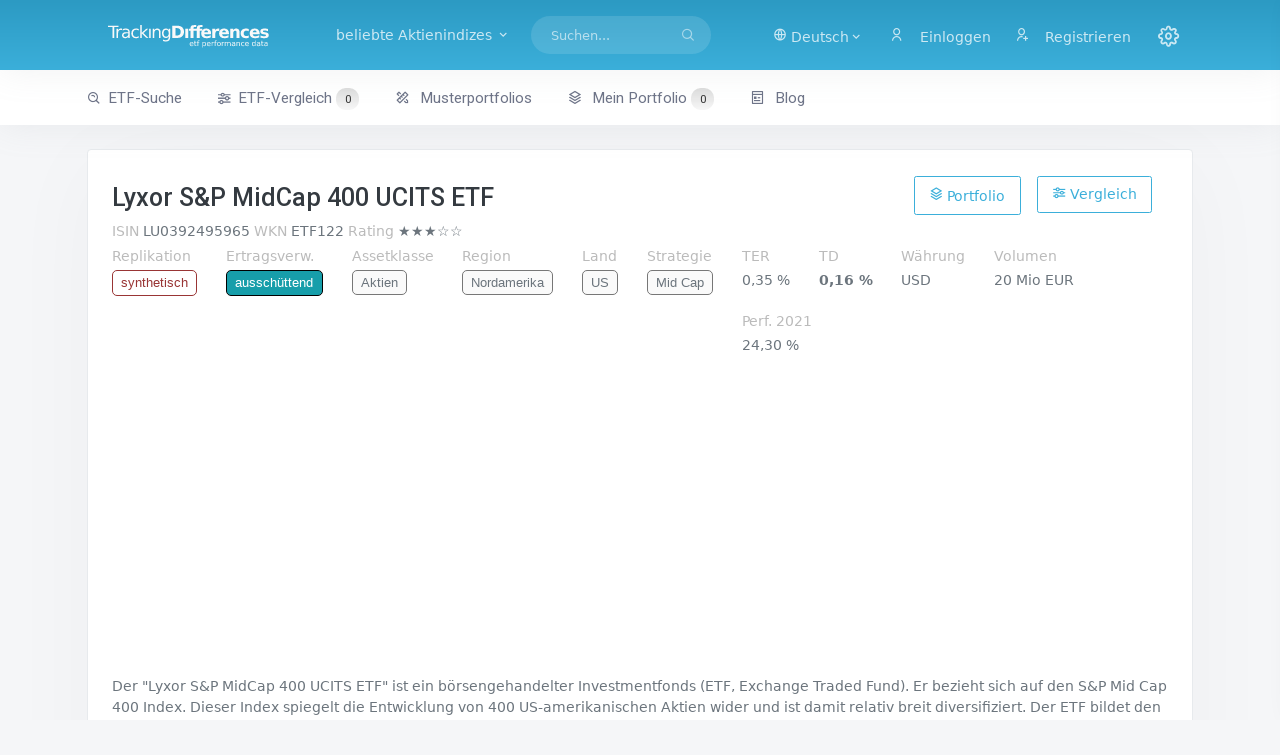

--- FILE ---
content_type: text/html; charset=utf-8
request_url: https://www.trackingdifferences.com/ETF/ISIN/LU0392495965
body_size: 9268
content:
<!DOCTYPE html><html><head><meta charset=utf-8><title>Lyxor S&amp;P MidCap 400 UCITS ETF (LU0392495965) - ETF Tracking Differences and Performance</title><meta name=viewport content="width=device-width, initial-scale=1.0"><meta content="ETF Tracking Differences and Performance Data for long-term index investors" name=description><meta content="Dr. Eberhard Grummt" name=author><meta http-equiv=X-UA-Compatible content="IE=edge"><link rel=icon href=/images/favicon-192.png sizes=192x192><link rel=icon href=/images/favicon-32.png sizes=32x32><link rel="shortcut icon" href=/images/favicon.ico><link href=/assets/libs/datatables.net-bs4/css/dataTables.bootstrap4.min.css rel=stylesheet><link href=/assets/libs/datatables.net-responsive-bs4/css/responsive.bootstrap4.min.css rel=stylesheet><link href=/assets/libs/select2/css/select2.min.css rel=stylesheet><link rel=stylesheet href=/lib/bootstrap-slider/css/bootstrap-slider.min.css><link href=/assets/css/default/bootstrap.min.css rel=stylesheet id=bs-default-stylesheet><link href=/assets/css/default/app.min.css rel=stylesheet id=app-default-stylesheet><link href=/assets/css/icons.min.css rel=stylesheet><link href=/css/additional.css rel=stylesheet><script src=//ajax.aspnetcdn.com/ajax/jquery/jquery-2.2.0.min.js crossorigin=anonymous integrity=sha384-K+ctZQ+LL8q6tP7I94W+qzQsfRV2a+AfHIi9k8z8l9ggpc8X+Ytst4yBo/hH+8Fk></script><script>(window.jQuery||document.write("\u003Cscript src=\u0022/lib/jquery/dist/jquery.min.js\u0022 crossorigin=\u0022anonymous\u0022 integrity=\u0022sha384-K\u002BctZQ\u002BLL8q6tP7I94W\u002BqzQsfRV2a\u002BAfHIi9k8z8l9ggpc8X\u002BYtst4yBo/hH\u002B8Fk\u0022\u003E\u003C/script\u003E"));</script><script src=//code.highcharts.com/highcharts.js></script><script src=//code.highcharts.com/modules/sunburst.js></script><script src=//code.highcharts.com/highcharts-more.js></script><script src=/lib/bootstrap-slider/bootstrap-slider.min.js></script><script src=/assets/libs/select2/js/select2.min.js></script><script src="/js/site.js?v=dlRWMNl2u5UcS1GT3Ihynr71-BLdlz-xljulBQ5KVng"></script><script async src="//pagead2.googlesyndication.com/pagead/js/adsbygoogle.js?client=ca-pub-1364716736084146" crossorigin=anonymous></script><body data-layout-mode=horizontal data-layout='{"mode": "light", "width": "fluid", "menuPosition": "fixed", "topbar": {"color": "dark"}}'><div id=wrapper><div class=navbar-custom><div class=container-fluid><ul class="list-unstyled topnav-menu float-end mb-0"><li class="dropdown d-inline-block d-lg-none"><a class="nav-link dropdown-toggle arrow-none waves-effect waves-light" data-bs-toggle=dropdown href=# role=button aria-haspopup=false aria-expanded=false> <i class="fe-search noti-icon"></i> </a><div class="dropdown-menu dropdown-lg dropdown-menu-end p-0"><form class=p-3 action=/ETF-Suche><input type=hidden name=FormSubmitted value=true> <input name=SearchString class=form-control placeholder="Suchen ..." aria-label=Suchen></form></div><li class="dropdown d-none d-lg-inline-block topbar-dropdown"><a href=# class="nav-link dropdown-toggle arrow-none waves-effect waves-light" data-bs-toggle=dropdown role=button aria-haspopup=false aria-expanded=false> <i class=ri-global-line></i> <span>Deutsch<i class="mdi mdi-chevron-down"></i> </span> </a><div class="dropdown-menu dropdown-menu-end"><a href="/Index?handler=Culture&amp;Culture=de-DE&amp;ReturnUrl=~/ETF/ISIN/LU0392495965" class="dropdown-item notify-item"> <img src=/assets/images/flags/4x3/de.svg alt=de-DE class=me-1 height=15> de-DE </a> <a href="/Index?handler=Culture&amp;Culture=de-AT&amp;ReturnUrl=~/ETF/ISIN/LU0392495965" class="dropdown-item notify-item"> <img src=/assets/images/flags/4x3/at.svg alt=de-AT class=me-1 height=15> de-AT </a> <a href="/Index?handler=Culture&amp;Culture=de-CH&amp;ReturnUrl=~/ETF/ISIN/LU0392495965" class="dropdown-item notify-item"> <img src=/assets/images/flags/4x3/ch.svg alt=de-CH class=me-1 height=15> de-CH </a> <a href="/Index?handler=Culture&amp;Culture=en-US&amp;ReturnUrl=~/ETF/ISIN/LU0392495965" class="dropdown-item notify-item"> <img src=/assets/images/flags/4x3/us.svg alt=en-US class=me-1 height=15> en-US </a> <a href="/Index?handler=Culture&amp;Culture=en-GB&amp;ReturnUrl=~/ETF/ISIN/LU0392495965" class="dropdown-item notify-item"> <img src=/assets/images/flags/4x3/gb.svg alt=en-GB class=me-1 height=15> en-GB </a></div><li class="dropdown notification-list topbar-dropdown"><a class="nav-link dropdown-toggle nav-user me-0 waves-effect waves-light" href=/Identity/Account/Login> <i class="ri-user-line me-1"></i> <span class="pro-user-name ms-1">Einloggen</span> </a><li class="dropdown notification-list"><a class="nav-link dropdown-toggle nav-user me-0 waves-effect waves-light" href=/Identity/Account/Register> <i class="ri-user-add-line me-1"></i> <span class="pro-user-name ms-1">Registrieren</span> </a><li class="dropdown notification-list"><a href=javascript:void(0) class="nav-link right-bar-toggle waves-effect waves-light"> <i class="fe-settings noti-icon"></i> </a></ul><div class=logo-box><a href="/" class="logo logo-dark text-center"> <span class=logo-sm> <img src=/images/favicon-light.svg alt="" height=30> </span> <span class=logo-lg> <img src=/images/tdlogo-shape-bright.svg alt="" height=32> </span> </a> <a href="/" class="logo logo-light text-center"> <span class=logo-sm> <img src=/images/favicon-light.svg alt="" height=32> </span> <span class=logo-lg> <img src=/images/tdlogo-shape-bright.svg alt="" height=30> </span> </a></div><ul class="list-unstyled topnav-menu topnav-menu-left m-0"><li><button class="button-menu-mobile waves-effect waves-light"> <i class=fe-menu></i> </button><li><a class="navbar-toggle nav-link" data-bs-toggle=collapse data-bs-target=#topnav-menu-content><div class=lines><span></span> <span></span> <span></span></div></a><li class="dropdown dropdown-mega d-none d-xl-block"><a class="nav-link dropdown-toggle waves-effect waves-light me-1" data-bs-toggle=dropdown href=# role=button aria-haspopup=false aria-expanded=false> beliebte Aktienindizes <i class="mdi mdi-chevron-down"></i> </a><div class="dropdown-menu dropdown-megamenu"><div class=row><div class=col-md-4><h2><a href=/ETF/Region/Europe><i class="bx bx-world me-1"></i>Europa</a></h2><p><a href=/ETF/Index/MSCI%20Europe%20Index><i class="bx bx-chart me-1 ms-1"></i>MSCI Europe</a><p><a href=/ETF/Index/STOXX%20Europe%20600%20Index><i class="bx bx-chart me-1 ms-1"></i>STOXX Europe 600</a><p><a href=/ETF/Index/FTSE%20Developed%20Europe%20Index><i class="bx bx-chart me-1 ms-1"></i>FTSE Developed Europe</a><h2><a href=/ETF/Region/Asia-Pacific><i class="bx bx-world me-1"></i>Asien-Pazifik</a></h2><p><a href=/ETF/Index/MSCI%20Japan%20Index><i class="bx bx-chart me-1 ms-1"></i>MSCI Japan</a><p><a href=/ETF/Index/MSCI%20Pacific%20ex%20Japan%20Index><i class="bx bx-chart me-1 ms-1"></i>MSCI Pacific ex-Japan</a><p><a href=/ETF/Index/FTSE%20Japan%20Index><i class="bx bx-chart me-1 ms-1"></i>FTSE Japan</a></div><div class=col-md-4><h2><a href=/ETF/Region/North%20America><i class="bx bx-world me-1"></i>Nordamerika</a></h2><p><a href=/ETF/Index/S&amp;P%20500%20Index><i class="bx bx-chart me-1 ms-1"></i>S&P 500</a><p><a href=/ETF/Index/MSCI%20USA%20Index><i class="bx bx-chart me-1 ms-1"></i>MSCI USA</a><p><a href=/ETF/Index/MSCI%20North%20America%20Index><i class="bx bx-chart me-1 ms-1"></i>MSCI North America</a><h2><a href=/ETF/Region/World><i class="bx bx-world me-1"></i>Welt</a></h2><p><a href=/ETF/Index/MSCI%20World%20Index><i class="bx bx-chart me-1 ms-1"></i>MSCI World</a><p><a href=/ETF/Index/MSCI%20All%20Country%20World%20Index><i class="bx bx-chart me-1 ms-1"></i>MSCI ACWI</a><p><a href=/ETF/Index/FTSE%20Developed%20Index><i class="bx bx-chart me-1 ms-1"></i>FTSE Developed World</a><p><a href=/ETF/Index/FTSE%20All%20World%20Index><i class="bx bx-chart me-1 ms-1"></i>FTSE All World</a></div><div class=col-md-4><h2><a href=/ETF/Region/Emerging%20Markets><i class="bx bx-world me-1"></i>Emerging Markets</a></h2><p><a href=/ETF/Index/MSCI%20Emerging%20Markets%20Index><i class="bx bx-chart me-1 ms-1"></i>MSCI Emerging Markets</a><p><a href=/ETF/Index/FTSE%20Emerging%20Index><i class="bx bx-chart me-1 ms-1"></i>FTSE Emerging Markets</a><h2>Strategien &amp; Sektoren</h2><p><a href=/ETF/Strategy/Small%20Cap><i class="bx bx-list-check me-1 ms-1"></i>Small Cap-Aktien</a><p><a href=/ETF/Strategy/Value><i class="bx bx-list-check me-1 ms-1"></i>Value-Aktien</a><p><a href=/ETF/Strategy/Dividend><i class="bx bxs-pie-chart-alt me-1 ms-1"></i>Dividenden-Aktien</a><p><a href=/ETF/Sector/Real%20Estate><i class="bx bxs-pie-chart-alt me-1 ms-1"></i>Immobilien-Aktien</a><p><a href=/ETF/Sector/Precious%20Metals><i class="bx bxs-pie-chart-alt me-1 ms-1"></i>Edelmetall-Aktien</a></div></div></div><li class="d-none d-lg-block"><form class=app-search action=/ETF-Suche><input type=hidden name=FormSubmitted value=true><div class="app-search-box dropdown"><div class=input-group><input type=search class=form-control autocomplete=off name=SearchString placeholder=Suchen... id=top-search> <button class=btn> <i class=fe-search></i> </button></div><script>let input=document.getElementById('top-search');let timeout=null;input.addEventListener('keyup',function(e){clearTimeout(timeout);timeout=setTimeout(function(){$('#search-dropdown').load('/Searchbox?searchString='+encodeURIComponent($('#top-search').val()));$('#search-dropdown').addClass('d-block');},200);});</script><div class=dropdown-menu id=search-dropdown><div class="dropdown-header noti-title">Beginnen Sie zu tippen, um Ergebnisse anzuzeigen</div></div></div></form></ul><div class=clearfix></div></div></div><div class=topnav><div class=container-fluid><nav class="navbar navbar-light navbar-expand-lg topnav-menu"><div class="collapse navbar-collapse" id=topnav-menu-content><ul class=navbar-nav><li class="nav-item dropdown"><a class="nav-link arrow-none" href=/ETF-Suche id=topnav-dashboard role=button> <i class="bx bx-search-alt me-1"></i>ETF-Suche </a><li class="nav-item dropdown"><a class="nav-link arrow-none" href=/ETF-Vergleich role=button> <i class="bx bx-slider-alt me-1"></i>ETF-Vergleich <span id=numCompEtfs class=numEtfs>0</span> </a><li class="nav-item dropdown"><a class="nav-link arrow-none" href=/Musterportfolios role=button> <i class="ri-pencil-ruler-2-line me-1"></i> Musterportfolios </a><li class=nav-item><a class="nav-link arrow-none" href=/Portfolio id=topnav-components role=button> <i class="ri-stack-line me-1"></i> Mein Portfolio <span id=numEtfs class=numEtfs>0</span> </a><li class="nav-item dropdown"><a class="nav-link arrow-none" href=//blog.trackingdifferences.com id=topnav-pages role=button> <i class="ri-pages-line me-1"></i> Blog </a></ul></div></nav></div></div><div class=content-page><div class=content><div class=container-fluid><div class="row mt-3"><div class=col-md-12><div class=card><div class=card-body><div class=row><div class=col-md-12><div style=justify-content:space-between;display:flex><h1 class=page-title>Lyxor S&amp;P MidCap 400 UCITS ETF</h1><div class=page-title-right><a id=addremisin2 style=float:right;margin-top:2px;margin-right:1.1em class="btn btn-outline-primary" onclick="toggleWatchlistItem2('LU0392495965')"><i class='bx bx-slider-alt'></i> Vergleich</a> <a id=addremisin style=float:right;margin-top:2px;margin-right:1.1em class="btn btn-outline-primary" onclick="toggleWatchlistItem('LU0392495965')"><i class=ri-stack-line></i> Portfolio</a></div></div><p style=padding-top:0 class=mb-0><span class=desctitle> <abbr title="International Securities Identification Number">ISIN</abbr> </span> <span class=prop>LU0392495965</span> <span class=desctitle><abbr title=Wertpapierkennnummer>WKN</abbr></span> <span class=prop>ETF122</span> <span class=desctitle>Rating</span> <span data-bs-placement=bottom data-bs-toggle=tooltip data-bs-html=true title="&lt;p>&lt;strong>Rating by TrackingDifferences:&lt;/strong>&lt;/p>&lt;ul>&lt;li style='margin-bottom:0.3em;'>★ TD ist kleiner oder gleich TER
&lt;/li>&lt;li style='margin-bottom:0.3em;'>★ Fonds existiert seit mindestens 3 Jahren
&lt;/li>&lt;li style='margin-bottom:0.3em;'>★ TDV ist kleiner als 0,25
&lt;/li>&lt;li style='margin-bottom:0.3em;'>☆ TD ist NICHT kleiner als 0,1%
&lt;/li>&lt;li style='margin-bottom:0.3em;'>☆ Fondsvolumen ist NICHT größer als 250 Mio EUR
&lt;/li>&lt;/ul>">&#x2605;&#x2605;&#x2605;&#x2606;&#x2606;</span></p><script type=application/ld+json>[{"@context":"http://schema.org","@type":"WebPage","name":"Lyxor S&amp;P MidCap 400 UCITS ETF","mainContentOfPage":{"@type":"WebPageElement"}},{"@type":"FinancialProduct","@context":"http://schema.org","identifier":"LU0392495965","name":"Lyxor S&amp;P MidCap 400 UCITS ETF","url":"https://www.trackigdifferences.com/ETF/ISIN/LU0392495965","review":{"@type":"Review","datePublished":"31.12.2021 00:00:00","author":"TrackingDifferences.com","name":"Lyxor S&amp;P MidCap 400 UCITS ETF","itemReviewed":{"@type":"Product","name":"Lyxor S&amp;P MidCap 400 UCITS ETF","identifier":"LU0392495965","review":{"@type":"Review","author":"TrackingDifferences.com","name":"Lyxor S&amp;P MidCap 400 UCITS ETF","reviewRating":{"@type":"Rating","ratingValue":3,"worstRating":0,"bestRating":5}},"brand":{"@type":"Organization","name":"Lyxor"},"description":"Der &quot;Lyxor S&amp;P MidCap 400 UCITS ETF&quot; ist ein b&#xF6;rsengehandelter Investmentfonds (ETF, Exchange Traded Fund). Er bezieht sich auf den S&amp;P Mid Cap 400 Index. Dieser Index spiegelt die Entwicklung von 400 US-amerikanischen Aktien wider und ist damit relativ breit diversifiziert. Der ETF bildet den Index durch synthetische Replikation ab, die Wertentwicklung des Referenzindexes wird also &#xFC;ber ein Tauschgesch&#xE4;ft (Swap) realisiert. Die Ertr&#xE4;ge (Dividenden) des ETFs werden an den Anleger ausgesch&#xFC;ttet. Die Fondsgesellschaft Lyxor weist eine Gesamtkostenquote (TER) von 0,35% pro Jahr aus. Die durchschnittliche j&#xE4;hrliche Abweichung von der Indexentwicklung (Tracking Difference) seit 2009 betrug 0,16% pro Jahr. Damit war der ETF f&#xFC;r den Anleger g&#xFC;nstiger als es die TER suggeriert. "}},"brand":{"@type":"Organization","name":"Lyxor"},"description":"Der &quot;Lyxor S&amp;P MidCap 400 UCITS ETF&quot; ist ein b&#xF6;rsengehandelter Investmentfonds (ETF, Exchange Traded Fund). Er bezieht sich auf den S&amp;P Mid Cap 400 Index. Dieser Index spiegelt die Entwicklung von 400 US-amerikanischen Aktien wider und ist damit relativ breit diversifiziert. Der ETF bildet den Index durch synthetische Replikation ab, die Wertentwicklung des Referenzindexes wird also &#xFC;ber ein Tauschgesch&#xE4;ft (Swap) realisiert. Die Ertr&#xE4;ge (Dividenden) des ETFs werden an den Anleger ausgesch&#xFC;ttet. Die Fondsgesellschaft Lyxor weist eine Gesamtkostenquote (TER) von 0,35% pro Jahr aus. Die durchschnittliche j&#xE4;hrliche Abweichung von der Indexentwicklung (Tracking Difference) seit 2009 betrug 0,16% pro Jahr. Damit war der ETF f&#xFC;r den Anleger g&#xFC;nstiger als es die TER suggeriert. "}]</script><div class=descfloat><p class=desc><span class="desctitle desctitle-high">Replikation</span><br> <span class="catvalue synth">synthetisch</span></div><div class=descfloat><p class=desc><span class="desctitle desctitle-high">Ertragsverw.</span><br> <span class="catvalue auss">ausschüttend</span></div><div class=descfloat><p class=desc><span class="desctitle desctitle-high">Assetklasse</span><br><span class="catvalue-default catvalue"> Aktien </span></div><div class=descfloat><p class=desc><span class="desctitle desctitle-high">Region</span><br><span class="catvalue-default catvalue"> Nordamerika </span></div><div class=descfloat><p class=desc><span class="desctitle desctitle-high">Land</span><br><span class="catvalue-default catvalue"> <abbr title="Vereinigte Staaten von Amerika (USA)"> US </abbr> </span></div><div class=descfloat><p class=desc><span class="desctitle desctitle-high">Strategie</span><br><span class="catvalue-default catvalue">Mid Cap</span></div><div class=descfloat><p class=desc><span class="desctitle desctitle-high"><abbr title="Total Expense Ratio">TER</abbr></span><br><span>0,35 %</span></div><div class=descfloat><p class=desc><span class="desctitle desctitle-high"> <abbr title="Tracking Difference seit 2009">TD</abbr> </span><br><span style=font-weight:bold>0,16 %</span></div><div class=descfloat><p class=desc><span class="desctitle desctitle-high">Währung</span><br><span>USD</span></div><div class=descfloat><p class=desc><span class="desctitle desctitle-high">Volumen</span><br><span>20 Mio EUR</span></div><div class=descfloat><p class=desc><span class="desctitle desctitle-high"><abbr title="Fondsperformance in USD 2021">Perf. 2021</abbr></span><br><span>24,30 %</span></div></div></div><div class=row><div class=col-lg-12><p class=mt-2>Der &quot;Lyxor S&amp;P MidCap 400 UCITS ETF&quot; ist ein b&#xF6;rsengehandelter Investmentfonds (ETF, Exchange Traded Fund). Er bezieht sich auf den S&amp;P Mid Cap 400 Index. Dieser Index spiegelt die Entwicklung von 400 US-amerikanischen Aktien wider und ist damit relativ breit diversifiziert. Der ETF bildet den Index durch synthetische Replikation ab, die Wertentwicklung des Referenzindexes wird also &#xFC;ber ein Tauschgesch&#xE4;ft (Swap) realisiert. Die Ertr&#xE4;ge (Dividenden) des ETFs werden an den Anleger ausgesch&#xFC;ttet. Die Fondsgesellschaft Lyxor weist eine Gesamtkostenquote (TER) von 0,35% pro Jahr aus. Die durchschnittliche j&#xE4;hrliche Abweichung von der Indexentwicklung (Tracking Difference) seit 2009 betrug 0,16% pro Jahr. Damit war der ETF f&#xFC;r den Anleger g&#xFC;nstiger als es die TER suggeriert.</div><div class=col-md-4><h2>Tracking Differences</h2><div id=chartContainer2 style=height:305px><p></div></div><div class=col-md-4><h2>Performance</h2><div id=chartContainer style=height:305px></div></div><div class=col-md-4><h2>Fondsgröße</h2><div id=chartContainer3 style=height:305px></div></div></div><div class=row><div class=col><div class=mt-3><a class=etfnav href=/ETF/Index/S%26P%20Mid%20Cap%20400%20Index><i class="bx bx-chart me-1"></i>alle ETFs auf den S&amp;P Mid Cap 400 Index</a> <a class=etfnav href=/ETF/Region/North%20America><i class="bx bx-world me-1"></i>mehr ETFs auf die Region Nordamerika</a> <a class=etfnav href=/ETF/Country/United%20States%20of%20America><i class="bx bx-flag me-1"></i>mehr ETFs auf Vereinigte Staaten von Amerika (USA)</a> <a class=etfnav href=/ETF/Strategy/Mid%20Cap><i class="bx bx-list-check me-1"></i>mehr ETFs mit der Strategie Mid Cap</a> <a class=etfnav href=/ETF/FundCompany/Lyxor><i class="bx bxs-bank me-1"></i>mehr ETFs von Lyxor</a></div></div></div></div></div></div></div><div class=row><div class=col-md-12><div class=card><div class=card-body><h1>ETFs auf den S&P Mid Cap 400 Index</h1><p><div class=mb-1><a href=javascript:void(0) onclick="$('#filtercriteria').slideToggle(250);$('#filtertoggle').toggleClass('mdi-chevron-down mdi-chevron-up')">Filterkriterien <i id=filtertoggle class="mdi mdi-chevron-down"></i></a><div class="dropdown d-inline"></div></div><div id=filtercriteria style="display:none;padding:1em 1em 0 1em" class=unfiltered><form><div class=row><div class="form-group col-md-3"><div class=form-check><input value=all checked class=form-check-input type=radio id=radio1 name=ReplicationFilter> <label class=form-check-label for=radio1>alle Replikationsarten</label></div><div class=form-check><input value=physical class=form-check-input type=radio id=radio2 name=ReplicationFilter> <label class=form-check-label for=radio2>physische Replikation</label></div><div class=form-check><input value=synthetic class=form-check-input type=radio id=radio3 name=ReplicationFilter> <label class=form-check-label for=radio3>synthetische Replikation</label></div></div><div class="form-group col-md-3"><div class=form-check><input value=all checked class=form-check-input type=radio id=radio4 name=EarningsFilter> <label class=form-check-label for=radio4>alle Ertragsverwendungen</label></div><div class=form-check><input value=distributing class=form-check-input type=radio id=radio5 name=EarningsFilter> <label class=form-check-label for=radio5>ausschüttend</label></div><div class=form-check><input value=accumulating class=form-check-input type=radio id=radio6 name=EarningsFilter> <label class=form-check-label for=radio6>thesaurierend</label></div></div><div class="form-group col-md-3"><label class=form-label for=FundCompanyFilter>Fondsgesellschaft</label> <select id=fundcompany class=form-select data-toggle=select2 name=FundCompanyFilter><option value=all>alle Fondsgesellschaften<option value=Amundi>Amundi<option value="Ark ETF">Ark ETF<option value=AXA>AXA<option value=Axxion>Axxion<option value="Credit Suisse">Credit Suisse<option value="Deka ETF">Deka ETF<option value=EasyETF>EasyETF<option value=Expat>Expat<option value="Fidelity ETF">Fidelity ETF<option value="First Trust">First Trust<option value=FlexShares>FlexShares<option value="Franklin Templeton">Franklin Templeton<option value="Global X">Global X<option value="Goldman Sachs ETF">Goldman Sachs ETF<option value=HANetf>HANetf<option value="HSBC ETF">HSBC ETF<option value="ICBC Credit Suisse">ICBC Credit Suisse<option value=Invesco>Invesco<option value=iShares>iShares<option value="J.P. Morgan ETF">J.P. Morgan ETF<option value="Janus Henderson">Janus Henderson<option value=KraneShares>KraneShares<option value="L&amp;G ETF">L&amp;G ETF<option value=Lyxor>Lyxor<option value="Market Access">Market Access<option value=Melanion>Melanion<option value=Ossiam>Ossiam<option value=PIMCO>PIMCO<option value="Rize ETF">Rize ETF<option value=Roundhill>Roundhill<option value=SPDR>SPDR<option value=Tabula>Tabula<option value="Tabula ETF">Tabula ETF<option value="UBS ETF">UBS ETF<option value="Unicredit ETF">Unicredit ETF<option value="VanEck ">VanEck <option value="VanEck Vectors">VanEck Vectors<option value=Vanguard>Vanguard<option value=WisdomTree>WisdomTree<option value=Xtrackers>Xtrackers</select></div></div><div class=row><div class=form-group><button id=bf class="btn btn-primary waves-effect waves-light"> <i class=ri-filter-line></i>Filtern </button></div></div></form></div><div class=row><div class=col-lg-12><div class=descfloat><p class=desc><span class="desctitle desctitle-high">Indexmitglieder</span><br><span class=desc>400</span></div></div></div><ul class="nav nav-tabs nav-bordered"><li class=nav-item><a class="nav-link active" data-bs-toggle=tab href=#menu1>Tracking Differences</a><li class=nav-item><a class=nav-link data-bs-toggle=tab href=#menu2>Performance</a></ul><div class=tab-content style=padding-top:0><div id=menu1 class="tab-pane active show"><div class=row><div class=col-lg-12><table class="table dt-responsive nowrap w-100" id=etfs><thead><tr><th>Name<th><th data-priority=20000>ISIN<th data-priority=19999 class=num><abbr title="Fondsgröße in Mio. EUR">Größe</abbr><th data-priority=19999 class=num><abbr title="Total Expense Ratio">TER</abbr><th data-priority=19999 class=num><abbr title="Tracking Difference Variance">TDV</abbr><th class=num><abbr title="Durchschnittliche Tracking Difference im gewählten Zeitraum">TD</abbr><th class=num>24<th class=num>23<th class=num>22<th class=num>21<th class=num>20<th class=num>19<th class=num>18<th class=num>17<th class=num>16<th class=num>15<tbody><tr><td><abbr title="physische Replikation" class="phys propmarker">P</abbr> <abbr title=thesaurierend class="thes propmarker">T</abbr> <a href=/ETF/ISIN/IE00B4YBJ215>SPDR S&amp;P 400 US Mid Cap</a><td nowrap><a class=starlink id=cIE00B4YBJ215 onclick="portClick2('cIE00B4YBJ215','IE00B4YBJ215')"> <abbr title=Portfolio><i class=ri-stack-line></i></abbr> </a> <a class=starlink id=pIE00B4YBJ215 onclick="compClick('pIE00B4YBJ215','IE00B4YBJ215')"><abbr title=Vergleich><i class="bx bx-slider-alt"></i></abbr></a><td class=num>IE00B4YBJ215<td class=num>3449<td class=num>0,30<td class=num>0,00<td class="val3 num tdavg">0,11<td class="val2 num">0,1<td class="val0 num">0,0<td class="val2 num">0,1<td class="val5 num">0,2<td class="val2 num">0,1<td class="val2 num">0,1<td class="val2 num">0,1<td class="val2 num">0,1<td class="val2 num">0,1<td class="val5 num">0,2<tr><td class=seletf><abbr title="synthetische Replikation" class="synth propmarker">S</abbr> <abbr title=ausschüttend class="auss propmarker">A</abbr> <a href=/ETF/ISIN/LU0392495965>Lyxor S&amp;P MidCap 400</a><td nowrap><a class=starlink id=cLU0392495965 onclick="portClick2('cLU0392495965','LU0392495965')"> <abbr title=Portfolio><i class=ri-stack-line></i></abbr> </a> <a class=starlink id=pLU0392495965 onclick="compClick('pLU0392495965','LU0392495965')"><abbr title=Vergleich><i class="bx bx-slider-alt"></i></abbr></a><td class=num>LU0392495965<td class=num>20<td class=num>0,35<td class=num>0,02<td class="val1 num tdavg">0,04<td class="val-25000 num"><td class="val-25000 num"><td class="val-25000 num"><td class="val2 num">0,1<td class="val-2 num">-0,1<td class="val-5 num">-0,2<td class="val2 num">0,1<td class="val2 num">0,1<td class="val5 num">0,2<td class="val2 num">0,1</table></div></div></div><div id=menu2 class=tab-pane><div class=row><div class=col-lg-12><table class="table dt-responsive nowrap w-100" id=etfsperf><thead><tr><th>Name<th class=num><abbr title="Fondsgröße in Mio. EUR">Größe</abbr><th class=num><abbr title="Durchschnittliche Tracking Difference im gewählten Zeitraum">TD</abbr><th><abbr title="5-Jahres-Performance in % auf EUR-Basis">P5J</abbr><th><abbr title="3-Jahres-Performance in % auf EUR-Basis">P3J</abbr><th class=num>24<th class=num>23<th class=num>22<th class=num>21<th class=num>20<th class=num>19<th class=num>18<th class=num>17<th class=num>16<th class=num>15<tbody><tr><td><abbr title="physische Replikation" class="phys propmarker">P</abbr> <abbr title=thesaurierend class="thes propmarker">T</abbr> <a href=/ETF/ISIN/IE00B4YBJ215>SPDR S&amp;P 400 US Mid Cap </a><td class=num>3449<td class=num>0,11<td class=num>72,2<td class=num>24,5<td class="val-3 num">20,8<td class="val-2 num">12,3<td class="val5 num">-8,2<td class="val-5 num">33,3<td class="val-1 num">3,7<td class="val-4 num">28,4<td class="val4 num">-7,4<td class="val0 num">2,0<td class="val-3 num">23,4<td class="val-1 num">8,0<tr><td class=seletf><abbr title="synthetische Replikation" class="synth propmarker">S</abbr> <abbr title=ausschüttend class="auss propmarker">A</abbr> <a href=/ETF/ISIN/LU0392495965>Lyxor S&amp;P MidCap 400 </a><td class=num>20<td class=num>0,04<td class=num><td class=num><td class="val599 num"><td class="val599 num"><td class="val599 num"><td class="val-5 num">33,5<td class="val-1 num">3,8<td class="val-4 num">29,8<td class="val5 num">-8,3<td class="val-1 num">3,8<td class="val-2 num">14,1<td class="val-1 num">8,4</table></div></div></div></div></div></div></div></div><div class=row><div class=col-md-12><div class=card><div class=card-body><div class=row><div class=col-lg-12><h2>Tracking Difference, Total Expense Ratio und Fondsgröße im Vergleich</h2><div id=chartContainer4 style=height:375px></div><p>Jeder Kreis stellt einen ETF dar. Je weiter rechts er ist, desto größer (schlechter) ist die Tracking Difference. Je weiter oben er ist, desto höher ist die vom Anbieter angegebene Kostenquote. Die Fläche visualisiert die Fondsgröße.</div></div></div></div></div></div><div class=row><div class=col-md-4><div class=card><div class=card-body><h2>Verwandte Indizes</h2><p><a href=/ETF/Index/MSCI%20USA%20Mid%20Cap%20Index><i class="bx bx-chart me-1"></i>MSCI USA Mid Cap</a><p><a href=/ETF/Index/S%26P%20MidCap%20400%20Index><i class="bx bx-chart me-1"></i>S&amp;P MidCap 400</a><p><a href=/ETF/Index/S%26P%20500%20Index><i class="bx bx-chart me-1"></i>S&amp;P 500</a><p><a href=/ETF/Index/Nasdaq%20100%20Index><i class="bx bx-chart me-1"></i>Nasdaq 100</a><p><a href=/ETF/Index/MSCI%20USA%20Index><i class="bx bx-chart me-1"></i>MSCI USA</a><p><a href=/ETF/Index/Russell%202000%20Index><i class="bx bx-chart me-1"></i>Russell 2000</a><p><a href=/ETF/Index/S%26P%20500%20EUR%20Hedged%20Index><i class="bx bx-chart me-1"></i>S&amp;P 500 EUR Hedged</a></div></div></div><div class=col-md-4><div class=card><div class=card-body><h2>Die beliebtesten Indizes</h2><p><a href=/ETF/Index/MSCI%20World%20Index><i class="bx bx-chart me-1"></i>MSCI World</a><p><a href=/ETF/Index/S%26P%20500%20Index><i class="bx bx-chart me-1"></i>S&amp;P 500</a><p><a href=/ETF/Index/MSCI%20Emerging%20Markets%20Index><i class="bx bx-chart me-1"></i>MSCI Emerging Markets</a><p><a href=/ETF/Index/FTSE%20All%20World%20Index><i class="bx bx-chart me-1"></i>FTSE All World</a><p><a href=/ETF/Index/Nasdaq%20100%20Index><i class="bx bx-chart me-1"></i>Nasdaq 100</a><p><a href=/ETF/Index/MSCI%20All%20Country%20World%20Index><i class="bx bx-chart me-1"></i>MSCI All Country World</a><p><a href=/ETF/Index/MSCI%20Emerging%20Markets%20Investible%20Market%20Index><i class="bx bx-chart me-1"></i>MSCI Emerging Markets Investible Market</a></div></div></div><div class=col-md-4><div class=card><div class=card-body><h2>Die beliebtesten ETFs</h2><p><abbr title="physische Replikation" class="propmarker phys">P</abbr> <abbr title=thesaurierend class="propmarker thes">T</abbr> <a href=/ETF/ISIN/IE00B4L5Y983>iShares Core MSCI World</a><p><abbr title="physische Replikation" class="propmarker phys">P</abbr> <abbr title=ausschüttend class="propmarker auss">A</abbr> <a href=/ETF/ISIN/IE00B3RBWM25>Vanguard FTSE All-World</a><p><abbr title="physische Replikation" class="propmarker phys">P</abbr> <abbr title=thesaurierend class="propmarker thes">T</abbr> <a href=/ETF/ISIN/IE00BKM4GZ66>iShares Core MSCI EM IMI USD (Acc)</a><p><abbr title="physische Replikation" class="propmarker phys">P</abbr> <abbr title=thesaurierend class="propmarker thes">T</abbr> <a href=/ETF/ISIN/IE00BJ0KDQ92>Xtrackers MSCI World 1C</a><p><abbr title="physische Replikation" class="propmarker phys">P</abbr> <abbr title=thesaurierend class="propmarker thes">T</abbr> <a href=/ETF/ISIN/IE00BK5BQT80>Vanguard FTSE All-World - (USD) Accumulating</a><p><abbr title="physische Replikation" class="propmarker phys">P</abbr> <abbr title=ausschüttend class="propmarker auss">A</abbr> <a href=/ETF/ISIN/IE00BK1PV551>Xtrackers MSCI World 1D</a><p><abbr title="physische Replikation" class="propmarker phys">P</abbr> <abbr title=thesaurierend class="propmarker thes">T</abbr> <a href=/ETF/ISIN/IE00BTJRMP35>Xtrackers MSCI Emerging Markets 1C</a></div></div></div></div><script>$(function(){var tdterChart=Highcharts.chart('chartContainer4',{chart:{type:'bubble',plotBorderWidth:1,zoomType:'xy',style:{fontFamily:['Helvetica Neue','Helvetica','Arial','sans-serif'],},backgroundColor:'rgba(0,0,0,0)'},legend:{enabled:false},credits:{enabled:false},title:{text:null,align:'left'},xAxis:{gridLineWidth:1,title:{text:'Tracking Difference (TD)'},labels:{format:'{value} %'},plotLines:[{color:'black',dashStyle:'dot',width:2,value:65,label:{rotation:0,y:15,style:{fontStyle:'italic'},},zIndex:3}]},yAxis:{startOnTick:false,endOnTick:false,title:{text:'Total Expense Ratio (TER)'},labels:{format:'{value} %'},maxPadding:0.2,plotLines:[{color:'black',dashStyle:'dot',width:2,value:50,label:{align:'right',style:{fontStyle:'italic'},x:-10},zIndex:3}]},tooltip:{useHTML:true,headerFormat:'<table>',pointFormat:'<tr><th colspan="2"><strong>{point.etfname}</strong></th></tr>'+'<tr><th>TD:</th><td>{point.x}%</td></tr>'+'<tr><th>TER:</th><td>{point.y}%</td></tr>'+'<tr><th>Größe:</th><td>{point.size} Mio. EUR</td></tr>',footerFormat:'</table>',followPointer:true},plotOptions:{series:{dataLabels:{enabled:true,format:'{point.name}'},cursor:'pointer',point:{events:{click:function(){window.open(this.options.url,'_self');}}}}},series:[{name:'TD vs. TER',data:[{x:0.11,y:0.3,z:3449,size:3449,name:'A1JSHV',etfname:'SPDR S&P 400 US Mid Cap UCITS ETF',url:'/ETF/ISIN/IE00B4YBJ215'},{color:'#333',x:0.04,y:0.35,z:20,size:20,name:'ETF122',etfname:'Lyxor S&P MidCap 400 UCITS ETF',url:'/ETF/ISIN/LU0392495965'},]}]});});</script><script>$(function(){var sizeChart=Highcharts.chart('chartContainer3',{chart:{type:'line',style:{fontFamily:['Helvetica Neue','Helvetica','Arial','sans-serif'],fontSize:'1em'},backgroundColor:'rgba(0,0,0,0)'},title:{text:null,align:'left'},xAxis:{categories:['2009','2010','2011','2012','2013','2014','2015','2016','2017','2018','2019','2020','2021','2022',]},yAxis:{title:"Mio EUR"},credits:{enabled:false},series:[{name:'Fondsgröße in Mio. EUR',data:[11.25,15.3,15.22,17.01,32.68,35.79,34.15,34.17,23.88,17.34,22.2,13.28,17.76,20.43,]}]});});</script><script>$(function(){var perfChart=Highcharts.chart('chartContainer',{chart:{type:'column',style:{fontFamily:['Helvetica Neue','Helvetica','Arial','sans-serif'],fontSize:'1em'},backgroundColor:'rgba(0,0,0,0)'},title:{text:null,align:'left'},xAxis:{categories:['2009','2010','2011','2012','2013','2014','2015','2016','2017','2018','2019','2020','2021',]},yAxis:{title:"%"},credits:{enabled:false},series:[{name:'Fonds (%, USD)',data:[46.8,24.3,-1.8,13.8,35.8,13.2,-2.4,10.9,17.6,-12.5,26.9,13.1,24.3,]},{name:'Index',data:[47.1,24.5,-1.5,14.1,36.2,13.5,-2.3,11.1,17.7,-12.4,26.7,13,24.4,]}]});var tdChart=Highcharts.chart('chartContainer2',{chart:{style:{fontFamily:['Helvetica Neue','Helvetica','Arial','sans-serif'],fontSize:'1em'},backgroundColor:'rgba(0,0,0,0)'},title:{text:null,align:'left'},xAxis:{categories:['2009','2010','2011','2012','2013','2014','2015','2016','2017','2018','2019','2020','2021',]},yAxis:{title:"%"},credits:{enabled:false},plotOptions:{column:{dataLabels:{enabled:true}}},series:[{type:'column',name:'TD (%)',color:'#880000',negativeColor:'#008800',data:[0.3,0.2,0.3,0.3,0.4,0.3,0.1,0.2,0.1,0.1,-0.2,-0.1,0.1,]},{type:'line',name:'TER',data:[0.35,0.35,0.35,0.35,0.35,0.35,0.35,0.35,0.35,0.35,0.35,0.35,0.35,],color:'#777777',dashStyle:"Dash",lineWidth:1,marker:{enabled:false}},{type:'line',name:'durchschn. TD',data:[0.16,0.16,0.16,0.16,0.16,0.16,0.16,0.16,0.16,0.16,0.16,0.16,0.16,],color:'#FFAA55',dashStyle:"Dash",lineWidth:1,marker:{enabled:false}}]});});</script><script>$(document).ready(function(){$('#etfs').DataTable({"language":{"paginate":{"previous":"<i class='mdi mdi-chevron-left'>","next":"<i class='mdi mdi-chevron-right'>"},"lengthMenu":"zeige _MENU_ ETFs","search":"Tabelle filtern:","zeroRecords":"keine ETFs gefunden"},"columnDefs":[{"targets":'_all',"createdCell":function(td,cellData,rowData,row,col){$(td).css('padding','0.5rem');}},{"orderable":false,"targets":1}],"dom":"tfpl","order":[[6,'asc']],"drawCallback":function(){$('.dataTables_paginate > .pagination').addClass('pagination-rounded');},});});</script><script>$(document).ready(function(){$('#etfsperf').DataTable({"language":{"paginate":{"previous":"<i class='mdi mdi-chevron-left'>","next":"<i class='mdi mdi-chevron-right'>"}},"columnDefs":[{"targets":'_all',"createdCell":function(td,cellData,rowData,row,col){$(td).css('padding','0.5rem');}}],"dom":"tfpl","order":[[3,'desc']],"drawCallback":function(){$('.dataTables_paginate > .pagination').addClass('pagination-rounded');},});});</script><script>$(document).ready(function(){$('abbr').attr('data-toggle','tooltip');$('abbr').attr('data-html','true');});</script><script>$('[data-toggle="select2"]').select2();</script></div></div><footer class=footer><div class=container-fluid><div class=row><div class=col-md-6>&copy; 2025 - TrackingDifferences.com. Alle Angaben ohne Gewähr.</div><div class=col-md-6><div class="text-md-end footer-links d-none d-sm-block"><a href=/Index>Home</a> <a href=/About>Über</a> <a href=/Imprint>Impressum</a> <a href=/Privacy>Datenschutz</a></div></div></div></div></footer></div></div><div class=right-bar><div data-simplebar class=h-100><div class="tab-content pt-0"><div class="tab-pane active" id=settings-tab role=tabpanel><h6 class="fw-medium px-3 m-0 py-2 font-13 text-uppercase bg-light"><span class="d-block py-1">Einstellungen</span></h6><div class=p-3><h6 class="fw-medium font-14 mt-4 mb-2 pb-1">Darstellung</h6><p><a href="/Index?handler=DarkMode&amp;returnUrl=~/ETF/ISIN/LU0392495965">Dark Mode umschalten</a><h6 class="fw-medium font-14 mt-4 mb-2 pb-1">Datenverwendung</h6><form action=/Index id=YearForm><input type=hidden name=handler value=ChangeYearFrom> <input type=hidden name=returnUrl value=~/ETF/ISIN/LU0392495965> <label class=form-label>TD-Daten berücksichtigen ab</label> <select class=form-select onchange="document.forms['YearForm'].submit()" data-val=true data-val-required="The YearFrom field is required." id=YearFrom name=YearFrom><option value=2000>alle Jahre<option value=2018>2018<option value=2017>2017<option value=2016>2016<option value=2015 selected>2015<option value=2014>2014<option value=2013>2013<option value=2012>2012<option value=2011>2011<option value=2010>2010<option value=2009>2009<option value=2008>2008</select></form></div></div></div></div></div><div class=rightbar-overlay></div><script src=/assets/js/vendor.min.js></script><script src=/assets/libs/datatables.net/js/jquery.dataTables.min.js></script><script src=/assets/libs/datatables.net-bs4/js/dataTables.bootstrap4.min.js></script><script src=/assets/libs/datatables.net-responsive/js/dataTables.responsive.min.js></script><script src=/assets/libs/datatables.net-responsive-bs4/js/responsive.bootstrap4.min.js></script><script src=/assets/js/app.js></script><script>$(document).ready(function(){$('abbr').attr('data-toggle','tooltip');$('abbr').attr('data-html','true');$('[data-toggle="tooltip"]').tooltip();});</script><script defer src="https://static.cloudflareinsights.com/beacon.min.js/vcd15cbe7772f49c399c6a5babf22c1241717689176015" integrity="sha512-ZpsOmlRQV6y907TI0dKBHq9Md29nnaEIPlkf84rnaERnq6zvWvPUqr2ft8M1aS28oN72PdrCzSjY4U6VaAw1EQ==" data-cf-beacon='{"version":"2024.11.0","token":"c911161151eb4e8a9d35491578a0c666","r":1,"server_timing":{"name":{"cfCacheStatus":true,"cfEdge":true,"cfExtPri":true,"cfL4":true,"cfOrigin":true,"cfSpeedBrain":true},"location_startswith":null}}' crossorigin="anonymous"></script>


--- FILE ---
content_type: text/html; charset=utf-8
request_url: https://www.google.com/recaptcha/api2/aframe
body_size: 268
content:
<!DOCTYPE HTML><html><head><meta http-equiv="content-type" content="text/html; charset=UTF-8"></head><body><script nonce="uJxgWS5xpIpbABj03Kyo3A">/** Anti-fraud and anti-abuse applications only. See google.com/recaptcha */ try{var clients={'sodar':'https://pagead2.googlesyndication.com/pagead/sodar?'};window.addEventListener("message",function(a){try{if(a.source===window.parent){var b=JSON.parse(a.data);var c=clients[b['id']];if(c){var d=document.createElement('img');d.src=c+b['params']+'&rc='+(localStorage.getItem("rc::a")?sessionStorage.getItem("rc::b"):"");window.document.body.appendChild(d);sessionStorage.setItem("rc::e",parseInt(sessionStorage.getItem("rc::e")||0)+1);localStorage.setItem("rc::h",'1768735001219');}}}catch(b){}});window.parent.postMessage("_grecaptcha_ready", "*");}catch(b){}</script></body></html>